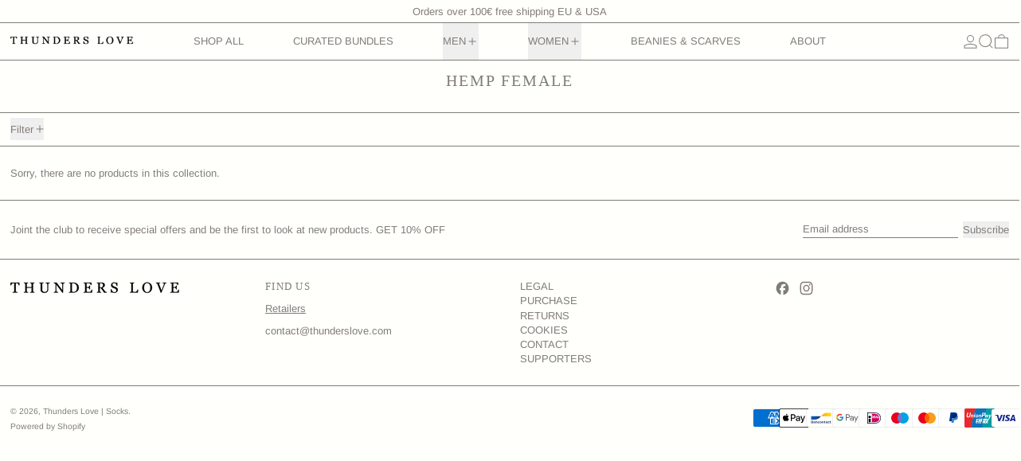

--- FILE ---
content_type: text/javascript; charset=utf-8
request_url: https://d8cunjmasxfnc.cloudfront.net/api/embed/js/aaf28311-7987-4efa-897e-54b7507200d7.js?shop=thunders-love-1.myshopify.com&app_key=ip_block&shop=thunders-love-1.myshopify.com
body_size: 2160
content:


function globalapp_replace_body(url) {
 let xml_http = new XMLHttpRequest(), content, content_process;
    xml_http.onreadystatechange = function()
    {
        if (xml_http.readyState === 4 && xml_http.status === 200)
        {

            content = xml_http.responseText;
            console.log(content);
            document.getElementsByTagName('body')[0].innerHTML = xml_http.responseText; 

        }
    };
    xml_http.open("GET", url, true);
    xml_http.send(null);
}

function globalapp_track(event)
{
    let body = document.getElementsByTagName("body")[0];
    let xml_http = new XMLHttpRequest(), content, content_process;
    xml_http.onreadystatechange = function()
    {
        if (xml_http.readyState === 4 && xml_http.status === 200)
        {
            content = JSON.parse(xml_http.responseText);
           if (!!content["outcome_html_url"] && content["outcome_html_url"] != "") {
               globalapp_replace_body(content["outcome_html_url"]);
           } else if (!!content["outcome_html"] && content["outcome_html"] != "") {
                document.getElementsByTagName('body')[0].innerHTML = content["outcome_html"]; 
           } else if (!!content["outcome_url"] && content["outcome_url"] != "") {
                window.location = content["outcome_url"];
           }

        }
    };

    var params = {
      product_id: ShopifyAnalytics && ShopifyAnalytics.meta.page.resourceId,
      customer_id: Shopify && Shopify.checkout && Shopify.checkout["customer_id"],
      order_id: Shopify && Shopify.checkout && Shopify.checkout["order_id"],
      session_id: ShopifyAnalytics && ShopifyAnalytics.lib.user().traits().uniqToken,
      shop: "thunders-love-1.myshopify.com",
      url: window.location.href,
      page_type: ShopifyAnalytics.meta.page.pageType,
      request_referrer: document.referrer,
      request_user_agent: navigator.userAgent,
      app_key: "ip_block"
    }
    p = Object.keys(params).map(key => key + '=' + encodeURIComponent(params[key])).join('&');
    url = "https://app.greenfern.io/api/embed/t/" + event + "?" + p
    xml_http.open("GET", url, true);
    xml_http.send(null);
}




// var link = document.createElement( "link" );
// link.href = "https://app.greenfern.io/api/v1/embed/css/store.css?shop=thunders-love-1.myshopify.com";
// link.type = "text/css";
// link.rel = "stylesheet";
// link.media = "screen,print";

// document.getElementsByTagName( "head" )[0].appendChild( link );



globalapp_track("view");


